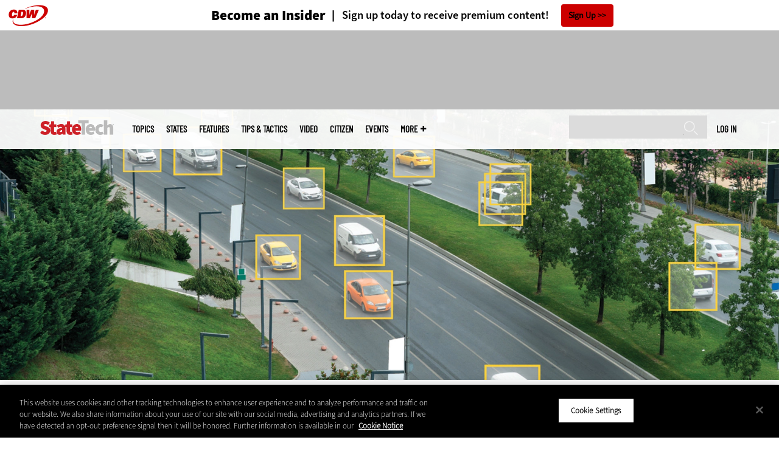

--- FILE ---
content_type: text/html; charset=UTF-8
request_url: https://statetechmagazine.com/article/2021/09/computer-vision-applications-state-and-local-government-perfcon
body_size: 20248
content:


<!DOCTYPE html>
<html lang="en" dir="ltr" prefix="content: http://purl.org/rss/1.0/modules/content/  dc: http://purl.org/dc/terms/  foaf: http://xmlns.com/foaf/0.1/  og: http://ogp.me/ns#  rdfs: http://www.w3.org/2000/01/rdf-schema#  schema: http://schema.org/  sioc: http://rdfs.org/sioc/ns#  sioct: http://rdfs.org/sioc/types#  skos: http://www.w3.org/2004/02/skos/core#  xsd: http://www.w3.org/2001/XMLSchema# ">
<head>
  <script src="https://cdn.cookielaw.org/scripttemplates/otSDKStub.js" type="text/javascript" charset="UTF-8" data-domain-script="a8ec7431-f7ba-4b5f-89f1-30f23f886763"></script>
<script type="text/javascript">function OptanonWrapper() { document.querySelectorAll('.ot-floating-button__open, #onetrust-pc-btn-handler, .toggle_privacy_center').forEach(function (elt) { elt.onclick = function () { document.querySelector('.ot-btn-container').insertBefore(document.getElementById('accept-recommended-btn-handler'), document.querySelector('.ot-pc-refuse-all-handler')); document.querySelectorAll('.ot-btn-container button').forEach(function (x) { x.style = 'width: unset;' }); document.getElementById('accept-recommended-btn-handler').style = 'display: inline-block;'; } }); }</script>

  <link rel="preload" href="/themes/cdw/webfonts/SourceSans3-Semibold.otf.woff2" crossorigin="anonymous" as="font" type="font/woff2">
  <link rel="preload" href="/themes/cdw/webfonts/SourceSans3-Light.otf.woff2" crossorigin="anonymous" as="font" type="font/woff2">
  <link rel="preload" href="/themes/cdw/webfonts/SourceSans3-Black.otf.woff2" crossorigin="anonymous" as="font" type="font/woff2">
    <script>window.tmParam = {"page_name":"Computer Vision Applications for State and Local Government","page_type":"Software","page_url":"https://statetechmagazine.com/article/2021/09/computer-vision-applications-state-and-local-government-perfcon","department":"Topics"};</script>

  <script>(function(d,s){var client = 'cdw';var siteId = 174;var a=d.createElement(s),b=d.getElementsByTagName(s)[0];a.async=true;a.type='text/javascript';a.tagman='st='+(+new Date())+'&amp;c='+client+'&amp;sid='+siteId;b.parentNode.insertBefore(a,b);})(document,'script');var cdwTagManagementData = {};window.cdwTagManagementData = {'page_name': window.tmParam.page_name,'page_type': window.tmParam.page_type,'page_url': window.tmParam.page_url,'referral_url': document.referrer,'project_id': 'MKT48961','site_name': 'StateTech','dtmTag_cli_promo_id': '94'};</script>

<meta charset="utf-8" />
<noscript><style>form.antibot * :not(.antibot-message) { display: none !important; }</style>
</noscript><script type="application/ld+json">{
  "@context": "http://schema.org",
  "@type": "WebSite",
  "url": "https://statetechmagazine.com/",
  "potentialAction": [{
    "@type": "SearchAction",
    "target": "https://statetechmagazine.com/search?search_api_fulltext={statetech}",
    "query-input": "required name=statetech",
"sameAs": [
    "https://twitter.com/StateTech"
  ]
  }]
}</script>
<script type="application/ld+json">{
  "@context": "http://schema.org",
  "@type": "Organization",
  "url": "https://statetechmagazine.com/",
    "logo": {
      "@type": "ImageObject",
 "url": "https://statetechmagazine.com/themes/cdw/images/logo-cdw_statetech.png"
  },
  "contactPoint": [{
    "@type": "ContactPoint",
    "telephone": "+1-847-465-6000",
    "contactType": "customer service"
  }]
}
</script>
<script type="application/ld+json">{
    "@context": "https://schema.org",
    "@graph": [
           {
           "speakable":
 {
"@type": "SpeakableSpecification",
  "xpath": [
    "/html/head/title",
    "/html/head/meta[@name='description']/@content"
    ]
  },
            "@type": "NewsArticle",
            "name": "Computer Vision Applications for State and Local Government",
            "headline": "Computer Vision Applications for State and Local Government",
            "description": "Rapidly advancing image detection software and algorithms can help state and local agencies address a wide range of tasks.",        
            "thumbnailUrl":"https://statetechmagazine.com/sites/statetechmagazine.com/files/styles/trending_thumb/public/articles/%5Bcdw_tech_site%3Afield_site_shortname%5D/202109/GettyImages-1032667470.jpg?itok=920NYNcn",            
            "image":"https://statetechmagazine.com/sites/statetechmagazine.com/files/styles/trending_thumb/public/articles/%5Bcdw_tech_site%3Afield_site_shortname%5D/202109/GettyImages-1032667470.jpg?itok=920NYNcn",
            "datePublished": "2021-09-24T13:59:26Z",
            "isAccessibleForFree": "True",
            "dateModified": "2021-09-24T15:15:16Z",
            "author": {
                "@type": "Person",
                "name": "Randy Barrett",
                "url": "https://statetechmagazine.com/author/randy-barrett"
            },
            "publisher":{
             "@type": "Organization",
             "name":"Publisher",
  "url": "https://statetechmagazine.com/",
  "logo": {
      "@type": "ImageObject",
 "url": "https://statetechmagazine.com/themes/cdw/images/logo-cdw_statetech.png"
  },
  "contactPoint": [{
    "@type": "ContactPoint",
    "telephone": "+1-847-465-6000",
    "contactType": "customer service"
  }]
}
,
            "mainEntityOfPage": "https://statetechmagazine.com/article/2021/09/computer-vision-applications-state-and-local-government-perfcon"
        }
          ]
}
</script>
<style>/* @see https://github.com/aFarkas/lazysizes#broken-image-symbol */.js img.lazyload:not([src]) { visibility: hidden; }/* @see https://github.com/aFarkas/lazysizes#automatically-setting-the-sizes-attribute */.js img.lazyloaded[data-sizes=auto] { display: block; width: 100%; }</style>
<meta name="description" content="Rapidly advancing image detection called computer vision can help state and local agencies address a wide range of tasks. Here’s what you need to know." />
<link rel="canonical" href="https://statetechmagazine.com/article/2021/09/computer-vision-applications-state-and-local-government-perfcon" />
<link rel="image_src" href="https://statetechmagazine.com/sites/statetechmagazine.com/files/styles/cdw_hero/public/articles/%5Bcdw_tech_site%3Afield_site_shortname%5D/202109/GettyImages-1032667470.jpg?itok=G7p0RCjn" />
<meta property="og:site_name" content="Technology Solutions That Drive Government" />
<meta property="og:type" content="Article" />
<meta property="og:url" content="https://statetechmagazine.com/article/2021/09/computer-vision-applications-state-and-local-government-perfcon" />
<meta property="og:title" content="Computer Vision Applications for State and Local Government" />
<meta property="og:description" content="Rapidly advancing image detection software and algorithms can help state and local agencies address a wide range of tasks." />
<meta property="og:image" content="https://statetechmagazine.com/sites/statetechmagazine.com/files/styles/cdw_hero/public/articles/%5Bcdw_tech_site%3Afield_site_shortname%5D/202109/GettyImages-1032667470.jpg?itok=G7p0RCjn" />
<meta property="og:image:url" content="https://statetechmagazine.com/sites/statetechmagazine.com/files/styles/cdw_hero/public/articles/%5Bcdw_tech_site%3Afield_site_shortname%5D/202109/GettyImages-1032667470.jpg?itok=G7p0RCjn" />
<meta name="twitter:card" content="summary_large_image" />
<meta name="twitter:title" content="Computer Vision Applications for State and Local Government" />
<meta name="twitter:description" content="Rapidly advancing image detection software and algorithms can help state and local agencies address a wide range of tasks." />
<meta name="msvalidate.01" content="AAB1A3536B158149960B8847B13E464D" />
<meta name="google-site-verification" content="I1JSdC0nTgDJVN7dpBJy5YoYTnXIFrvgcdHBIPuHIVE" />
<meta name="Generator" content="Drupal 10 (https://www.drupal.org)" />
<meta name="MobileOptimized" content="width" />
<meta name="HandheldFriendly" content="true" />
<meta name="viewport" content="width=device-width, initial-scale=1.0" />
<link rel="icon" href="/themes/cdw_statetech/favicon.ico" type="image/vnd.microsoft.icon" />
<link rel="amphtml" href="https://statetechmagazine.com/article/2021/09/computer-vision-applications-state-and-local-government-perfcon?amp" />
<script src="/sites/statetechmagazine.com/files/google_tag/google_tag/general/google_tag.script.js?t77w0c" defer></script>
<script>window.a2a_config=window.a2a_config||{};a2a_config.callbacks=[];a2a_config.overlays=[];a2a_config.templates={};a2a_config.templates.twitter = "${title} via @StateTech ${link}";</script>

  <title>What is Computer Vision and How Can It Help Your Agency? | StateTech Magazine</title>
  <link rel="stylesheet" media="all" href="/sites/statetechmagazine.com/files/css/css_eKZppKdMyjcOoNcXBNI84A5G2jckVECIBDE90tDecR0.css?delta=0&amp;language=en&amp;theme=cdw_statetech&amp;include=eJxdTlsOwyAMuxAtR0JuSSlaCoiEVt3px7qXtB_Ldmwr8F4z0mnxJuNSc1Iz-8MGzhN4ED05pvC03IaAe0zktuzB9iOHS14JwU7ezX2DktqU3cII8joplJTm9X-5oCJUlFWsr62Ax58ztlTaxFFW8qZk5m-k86HXb2LkFKXNThAye6RD7IVj_6oxPQCFy1jA" />
<link rel="stylesheet" media="all" href="/sites/statetechmagazine.com/files/css/css_ukhMjoq8xdRQFD5CJJKZlkvEnJlhpZvmvMshyFFxmlk.css?delta=1&amp;language=en&amp;theme=cdw_statetech&amp;include=eJxdTlsOwyAMuxAtR0JuSSlaCoiEVt3px7qXtB_Ldmwr8F4z0mnxJuNSc1Iz-8MGzhN4ED05pvC03IaAe0zktuzB9iOHS14JwU7ezX2DktqU3cII8joplJTm9X-5oCJUlFWsr62Ax58ztlTaxFFW8qZk5m-k86HXb2LkFKXNThAye6RD7IVj_6oxPQCFy1jA" />

  <script src="https://www.googletagservices.com/tag/js/gpt.js" async></script>
<script src="/sites/statetechmagazine.com/files/js/js_Fk2qWYSoeNFhNHwblNWJQ6dhnqAJTBivhw3H2Tnz6S0.js?scope=header&amp;delta=1&amp;language=en&amp;theme=cdw_statetech&amp;include=eJxNjFEKwzAMQy-UzkcKWuyuLakdnLCRnn4sbWE_kp4QAnMzaCdc4TG7aQuJP7TVaTZr4jctAj4pJtMq2ugvj34rGV2cLh_djheOVSXuxsh04zRwLGrytbRK6rG4cWA0nD9PWfBezWvIODr95AteRUW2"></script>

  <meta name="viewport" content="width=device-width, initial-scale=1">
  <script>(function(a,b,c,d){ a='https://tags.tiqcdn.com/utag/cdw/subdomains/prod/utag.js'; b=document;c='script';d=b.createElement(c);d.src=a;d.type='text/java'+c;d.async=true; a=b.getElementsByTagName(c)[0];a.parentNode.insertBefore(d,a); })();</script>

</head>
<body id="cdw_statetech"  class="not-front not-logged-in one-sidebar sidebar-second page- page--article page--article- page--article-2021 page--article-09 page--article-computer-vision-applications-state-and-local-government-perfcon article-with-hero cdw-g-site node-type-article">
<a href="#main-content" class="visually-hidden focusable">
    Skip to main content
</a>
<noscript><iframe src="https://www.googletagmanager.com/ns.html?id=GTM-NVNB53" height="0" width="0" style="display:none;visibility:hidden"></iframe></noscript>
  <div class="dialog-off-canvas-main-canvas" data-off-canvas-main-canvas>
    <!-- HEADER TOP -->
<header id="header" class="hdr-top" role="banner">
  <div class="wrapper">
            <div>
    <div id="block-cdw_header-cdw_header_ctas" class="block block-cdw-header block-odd first last clearfix">
  <div class="block-inner">
    <div class="content">
      <div class="insider">
        <a href="/cdw_subscription_v3/register-web?form=insider"><h3>Become an Insider</h3></a>
        <a href="/cdw_subscription_v3/register-web?form=insider"><h4>Sign up today to receive premium content!</h4></a>
        <a href="/cdw_subscription_v3/register-web?form=insider">Sign Up</a>
      </div>
    </div>
  </div>
</div>
  </div>

      </div>
</header>
<!-- /HEADER TOP -->
<!-- HEADER MIDDLE -->
<div class="hdr-btm">
  <div class="wrapper">
            <div>
    
<div  id="block-googleadmasthead" class="block block-cdw-google-ads block-cdw-ads-masthead" >
  <div class="block-inner">

    
        


    <div class="content" >
      <ins class="dcmads" style="display:inline-block; width:728px; height:90px; text-decoration:none," data-dcm-placement="N1260.2796CDW.COM/B34270838.430410323" data-dcm-rendering-mode="iframe"><script src="https://www.googletagservices.com/dcm/dcmads.js"></script>
</ins>

    </div>
  </div>
</div> <!-- /block-inner /block -->

  </div>

      </div>
</div>
<!-- /HEADER MIDDLE -->
<!-- MAIN NAV -->

<div  class="main-nav">
  <div class="wrapper">
    <a href="http://www.cdw.com" title="CDW" target="_blank"><img src="/themes/cdw/images/logo-cdw@2x.png" alt="Home"></a>
    <a href="/" title="Home" rel="home" id="logo">
  <img src="/themes/cdw/images/logos/sites/cdw_statetech_dark.png" width="182" height="90" alt="Home" class="desktop">
  <img src="/themes/cdw/images/logos/sites/cdw_statetech.png" width="182" height="90" alt="Home" class="mobile">
</a>
    <a id="mobile-menu" title="mobile-menu" class="close">MENU</a>
    <div id="block-cdw_menu-cdw_menu_login">
      <div class="content">
              <div class="submenu" title="User menu">  <a href="/user">Log in</a></div>
            </div>
    </div>
    <nav role="navigation" aria-labelledby="block-mobilemenu-menu" id="block-mobilemenu" style="display:none;">
            
  <span class="visually-hidden" id="block-mobilemenu-menu">Mobile menu</span>
  

              <ul class="mobile-menu menu">
          <li class="topics"><span class="topics">Topics</span>
      </li>      <li class="states"><a href="/states" class="states" data-drupal-link-system-path="states">States</a>
      </li>      <li class="features"><a href="/features" class="features" data-drupal-link-system-path="taxonomy/term/7">Features</a>
      </li>      <li class="tips--tactics"><a href="/tips-tactics" class="tips--tactics" data-drupal-link-system-path="taxonomy/term/6">Tips &amp; Tactics</a>
      </li>      <li class="video"><a href="/media/videos" class="video" data-drupal-link-system-path="media/videos">Video</a>
      </li>      <li class="citizen"><a href="/citizen" title="CITizen Blog" class="citizen" data-drupal-link-system-path="node/44131">CITizen</a>
      </li>      <li class="events"><a href="/events" class="events" data-drupal-link-system-path="events">Events</a>
      </li>      <li class="more"><span class="more">More</span>
      </li>      <li class="search"><a href="/search" class="search" data-drupal-link-system-path="search">Search</a>
      </li>  </ul>
  

  </nav>

    
<div  id="block-searchblock" class="block block-cdw-search block-cdw-search-block" >
  <div class="block-inner">

    
        


    <div class="content" >
      <form class="cdw-nav-search-form" data-drupal-selector="cdw-nav-search-form" action="/article/2021/09/computer-vision-applications-state-and-local-government-perfcon" method="post" id="cdw-nav-search-form" accept-charset="UTF-8">
  <div class="js-form-item form-item form-type-search js-form-type-search form-item-search-api-fulltext js-form-item-search-api-fulltext form-no-label">
      <label for="edit-search-api-fulltext" class="visually-hidden">Search</label>
        <input data-drupal-selector="edit-search-api-fulltext" type="search" id="edit-search-api-fulltext" name="search_api_fulltext" value="" size="15" maxlength="128" class="form-search" />

        </div>
<input autocomplete="off" data-drupal-selector="form-xb-ssy58iuo5cxx2zemzw9m2wc7geatapica1hyi37u" type="hidden" name="form_build_id" value="form-Xb-SSY58iuo5CXX2zEMZw9m2wc7gEATaPIca1HYI37U" />
<input data-drupal-selector="edit-cdw-nav-search-form" type="hidden" name="form_id" value="cdw_nav_search_form" />
<div data-drupal-selector="edit-actions" class="form-actions js-form-wrapper form-wrapper" id="edit-actions"><input data-drupal-selector="edit-submit" type="submit" id="edit-submit" name="op" value="Search" class="button js-form-submit form-submit" />
</div>

</form>

    </div>
  </div>
</div> <!-- /block-inner /block -->

    <nav role="navigation" aria-labelledby="block-mainmenu-2-menu" id="block-mainmenu-2">
            
  <span class="visually-hidden" id="block-mainmenu-2-menu">Main menu</span>
  

              <ul class="menu">
          <li class="topics"><span class="topics">Topics</span>
      </li>      <li class="states"><a href="/states" class="states" data-drupal-link-system-path="states">States</a>
      </li>      <li class="features"><a href="/features" class="features" data-drupal-link-system-path="taxonomy/term/7">Features</a>
      </li>      <li class="tips--tactics"><a href="/tips-tactics" class="tips--tactics" data-drupal-link-system-path="taxonomy/term/6">Tips &amp; Tactics</a>
      </li>      <li class="video"><a href="/media/videos" class="video" data-drupal-link-system-path="media/videos">Video</a>
      </li>      <li class="citizen"><a href="/citizen" title="CITizen Blog" class="citizen" data-drupal-link-system-path="node/44131">CITizen</a>
      </li>      <li class="events"><a href="/events" class="events" data-drupal-link-system-path="events">Events</a>
      </li>      <li class="more"><span class="more">More</span>
      </li>      <li class="search"><a href="/search" class="search" data-drupal-link-system-path="search">Search</a>
      </li>  </ul>
  

    <div class="submenu industries element-invisible">
      <div class="industries">
        <div class="views-element-container"><div class="view-industry-menu view-display-id-block_1 js-view-dom-id-6ca925bb58f6347bd804b674a22041a4412c8cb57f96aa12e9ef2610aff04d4f">
  
  
  

  
  
  

  <div class="menu">
  
  <ul>

          <li><a href="/energy-utilities" hreflang="en">Energy &amp; Utilities</a></li>
          <li><a href="/enterprise" hreflang="en">Enterprise</a></li>
          <li><a href="/financial-services" hreflang="en">Financial Services</a></li>
          <li><a href="/legal" hreflang="en">Legal</a></li>
          <li><a href="/manufacturing" hreflang="en">Manufacturing</a></li>
          <li><a href="/nonprofit" hreflang="en">Nonprofit</a></li>
          <li><a href="/retail" hreflang="en">Retail</a></li>
          <li><a href="/small-business" hreflang="en">Small Business</a></li>
          <li><a href="/sports-entertainment" hreflang="en">Sports &amp; Entertainment</a></li>
          <li><a href="/startups" hreflang="en">Startups</a></li>
    
  </ul>

</div>

    

  
  

  
  
</div>
</div>

      </div>
      <div class="trending">
        <div id="trending_industry">
          <h3 class="block-title">Trending Now</h3>
          <div class="content">
            <div>
              <div>
                
              </div>
            </div>
          </div>
        </div>
      </div>
    </div>
    <div class="submenu topics element-invisible">
      <div class="topics">
        <div class="views-element-container"><div class="view-topic-menu view-display-id-block_1 js-view-dom-id-3c257fed937f04bebb68a6ddfd11636b758f07865f856ec9e573b9d6e821bd12">
  
  
  

  
  
  

  <div class="menu">
  
  <ul>

          <li><a href="/artificial-intelligence" hreflang="en">Artificial Intelligence</a></li>
          <li><a href="/cloud" hreflang="en">Cloud</a></li>
          <li><a href="/data-analytics" hreflang="en">Data Analytics</a></li>
          <li><a href="/data-center" hreflang="en">Data Center</a></li>
          <li><a href="/digital-workspace" hreflang="en">Digital Workspace</a></li>
          <li><a href="/hardware" hreflang="en">Hardware</a></li>
          <li><a href="/internet" hreflang="en">Internet</a></li>
          <li><a href="/management" hreflang="en">Management</a></li>
          <li><a href="/networking" hreflang="en">Networking</a></li>
          <li><a href="/public-safety" hreflang="en">Public Safety</a></li>
          <li><a href="/security" hreflang="en">Security</a></li>
          <li><a href="/software" hreflang="en">Software</a></li>
    
  </ul>

</div>

    

  
  

  
  
</div>
</div>

      </div>
      <div class="trending">
        <div id="trending_topics">
          <h3 class="block-title">Trending Now</h3>
          <div class="content">
            <div>
              <div>
                
<article  class="node node-article node-type-article node-promoted node--view-mode-trending-main-menu" >
  <div class="content">
    <div class="key-image">
      
    <a href="/article/2025/10/nascio-2025-state-cios-are-bullish-government-it-fortunes" hreflang="en"><img loading="lazy" src="/sites/statetechmagazine.com/files/styles/trending_thumb/public/articles/%5Bcdw_tech_site%3Afield_site_shortname%5D/202510/GettyImages-2227029237.jpg?itok=2_0Jx2V_" width="300" height="255" alt="North Dakota state capitol building in Bismarck, ND" typeof="foaf:Image" />

</a>


      
  <div class="primary-topic">
      <a href="/management" hreflang="en">Management</a>
  </div>

    </div>
    <div class="link-node"><a href="/article/2025/10/nascio-2025-state-cios-are-bullish-government-it-fortunes">NASCIO 2025: State CIOs Are Bullish on Government IT Fortunes </a></div>
  </div>
</article>

<article  class="node node-article node-type-article node-promoted node--view-mode-trending-main-menu" >
  <div class="content">
    <div class="key-image">
      
    <a href="/article/2025/10/nascio-2025-genai-holds-great-potential-transform-citizen-services" hreflang="en"><img loading="lazy" src="/sites/statetechmagazine.com/files/styles/trending_thumb/public/articles/%5Bcdw_tech_site%3Afield_site_shortname%5D/202510/GettyImages-1408182733.jpg?itok=Ta8NIdkW" width="300" height="255" alt="Person using laptop at home" typeof="foaf:Image" />

</a>


      
  <div class="primary-topic">
      <a href="/artificial-intelligence" hreflang="en">Artificial Intelligence</a>
  </div>

    </div>
    <div class="link-node"><a href="/article/2025/10/nascio-2025-genai-holds-great-potential-transform-citizen-services">NASCIO 2025: GenAI Holds Great Potential to Transform Citizen Services</a></div>
  </div>
</article>

<article  class="node node-article node-type-article node-promoted node--view-mode-trending-main-menu" >
  <div class="content">
    <div class="key-image">
      
    <a href="/article/2024/10/maintaining-cybersecurity-promoting-cyber-resiliency" hreflang="en"><img loading="lazy" src="/sites/statetechmagazine.com/files/styles/trending_thumb/public/articles/%5Bcdw_tech_site%3Afield_site_shortname%5D/202410/GettyImages-1689247547.jpg?itok=CNONi6uv" width="300" height="255" alt="Electrical engineer in control room using digital tablet" typeof="foaf:Image" />

</a>


      
  <div class="primary-topic">
      <a href="/security" hreflang="en">Security</a>
  </div>

    </div>
    <div class="link-node"><a href="/article/2024/10/maintaining-cybersecurity-promoting-cyber-resiliency">Maintaining Cybersecurity by Promoting Cyber Resiliency</a></div>
  </div>
</article>

              </div>
            </div>
          </div>
        </div>
      </div>
    </div>
        <div class="submenu more element-invisible">
      <div class="more-links">
        <ul class="menu">
                      <li>
              <a href="/about-insider" title="About Insider">About Insider</a>
            </li>
                      <li>
              <a href="/broadband" title="Broadband">Broadband</a>
            </li>
                      <li>
              <a href="https://statetechmagazine.com/critical-infrastructure" title="Critical Infrastructure">Critical Infrastructure</a>
            </li>
                      <li>
              <a href="/article/2018/10/30-must-read-state-and-local-it-blogs-2018" title="Must Read IT Blogs">Must Read IT Blogs</a>
            </li>
                      <li>
              <a href="/news" title="News">News</a>
            </li>
                      <li>
              <a href="/product-review/reviews" title="Reviews">Reviews</a>
            </li>
                      <li>
              <a href="/smart-cities-hub" title="Smart Cities">Smart Cities</a>
            </li>
                      <li>
              <a href="/voices" title="Voices">Voices</a>
            </li>
                      <li>
              <a href="https://statetechmagazine.com/town-county" title="Town &amp; County">Town &amp; County</a>
            </li>
                  </ul>
      </div>
      <div class="more-social-links">
      </div>
      <div class="more-blocks">
        <div class="views-element-container"><div class="view-featured-menu-node view-display-id-statetech js-view-dom-id-870e218ba69a70847e7b3ed56e25ebf5ef8d74df775b394c9cfdfedc0838c810">
  
  
  

  
  
  

      <div class="views-row"><div class="views-field views-field-field-more-menu-featured"><div class="field-content"><article  class="node--view-mode-more-menu" >
  <div class="search-image">
    <a href="/article/2025/08/state-local-it-influencers-worth-following-2025" hreflang="en"><img loading="lazy" src="/sites/statetechmagazine.com/files/styles/sidebar_thumb/public/articles/%5Bcdw_tech_site%3Afield_site_shortname%5D/202508/stq325-influencerlist-hero.jpg?itok=7GrVZgMz" width="300" height="225" alt="StateTech 2025 influencers" typeof="foaf:Image" />

</a>

</div>
  <div class="title"><a href="/article/2025/08/state-local-it-influencers-worth-following-2025"><span>State &amp; Local IT Influencers Worth Following in 2025</span>
</a></div>
  <div class="date">Aug 12 2025</div>
  
            <div><p>These 25 state and local IT leaders keep the lights on and the wheels of innovation turning in government.</p>
</div>
      
</article>
</div></div></div>

    

  
  

  
  
</div>
</div>

        <div class="views-element-container"><div class="view-more-featured-blocks view-display-id-cdw_magazine_current js-view-dom-id-f330dc7961796ef3482a8faf74a639e088e551104de0a5ec3363ee76d8d04185">
  
  
  

  
  
  

      <div class="views-row">																														<div id="block-cdw_magazine-cdw_magazine_current">
    <a href="/magazine/issue/2025/4/spring-2025" hreflang="en"><img loading="lazy" src="/sites/statetechmagazine.com/files/styles/more_menu/public/mag_covers/ST_Q225_Cvr.jpg?itok=uEeNUe1t" width="200" height="150" alt="Spring 2025" typeof="foaf:Image" />

</a>

    <h3>StateTech Magazine</h3>
  <a href="/magazine/issue/2025/4/spring-2025">Current Issue</a> <span>|</span> <a href="/magazine/archives">Archive</a>
</div>

</div>

    

  
  

  
  
</div>
</div>

      </div>
    </div>
  </nav>

    
        
      <ul class="more-social">
                      <li class="twitter">
        <a href="https://twitter.com/intent/follow?original_referer=http%3A//www.statetechmagazine.com/&amp;region=follow_link&amp;screen_name=StateTech&amp;tw_p=followbutton&amp;variant=2.0" class="twitter">Twitter</a>
              </li>
                      <li class="feed">
        <a href="http://feeds.feedburner.com/StateTech" class="feed">feed</a>
              </li>
        </ul>
  
  
  </div>
  
  <div class="submenu-wrap"></div>
</div>

<!-- /MAIN NAV -->
  <!-- HERO -->
  <div class="hero">
        <div id="header-region">
      
              <div id='article_key_image'>
          
      <picture>
                  <source srcset="/sites/statetechmagazine.com/files/styles/cdw_article_hero/public/articles/%5Bcdw_tech_site%3Afield_site_shortname%5D/202109/GettyImages-1032667470.jpg.webp?itok=--A2XC1I 1x" media="all and (min-width: 768px)" type="image/webp" width="1920" height="667"/>
              <source srcset="/sites/statetechmagazine.com/files/styles/cdw_article_hero_mobile/public/articles/%5Bcdw_tech_site%3Afield_site_shortname%5D/202109/GettyImages-1032667470.jpg.webp?itok=AONxaSHB 1x, /sites/statetechmagazine.com/files/styles/cdw_article_hero_mobile_2x/public/articles/%5Bcdw_tech_site%3Afield_site_shortname%5D/202109/GettyImages-1032667470.jpg.webp?itok=yFRyCXc0 2x" type="image/webp" width="375" height="315"/>
              <source srcset="/sites/statetechmagazine.com/files/styles/cdw_article_hero/public/articles/%5Bcdw_tech_site%3Afield_site_shortname%5D/202109/GettyImages-1032667470.jpg?itok=--A2XC1I 1x" media="all and (min-width: 768px)" type="image/jpeg" width="1920" height="667"/>
              <source srcset="/sites/statetechmagazine.com/files/styles/cdw_article_hero_mobile/public/articles/%5Bcdw_tech_site%3Afield_site_shortname%5D/202109/GettyImages-1032667470.jpg?itok=AONxaSHB 1x, /sites/statetechmagazine.com/files/styles/cdw_article_hero_mobile_2x/public/articles/%5Bcdw_tech_site%3Afield_site_shortname%5D/202109/GettyImages-1032667470.jpg?itok=yFRyCXc0 2x" type="image/jpeg" width="375" height="315"/>
                  <img loading="eager" width="1920" height="667" src="/sites/statetechmagazine.com/files/styles/cdw_article_hero/public/articles/%5Bcdw_tech_site%3Afield_site_shortname%5D/202109/GettyImages-1032667470.jpg?itok=--A2XC1I" alt="Computer Vision Applications in Government " typeof="foaf:Image" />

  </picture>



                  </div>
          </div>
  </div>
  <!-- /HERO -->


<!-- MAIN -->
<main class="wrapper clearfix" role="main">
  <!-- MAIN MIDDLE -->
  <section id="content">
    <div id="content-header">

      

      

      
      
      
      

      
      
    </div>
          <!-- MAIN CONTENT -->
      <div id="content-area">
          <div>
    <div data-drupal-messages-fallback class="hidden"></div>
<div  class="views-element-container block block-views block-views-blockarticle-breadcrumb-block-1" id="block-views-block-article-breadcrumb-block-1" >
  <div class="block-inner">

    
        


    <div class="content" >
      <div><div class="view-article-breadcrumb view-display-id-block_1 js-view-dom-id-92aa1d6f8c855ff5214f8264ce8674557a6c868cb548fa6a2f00e6fdae8d582a">
  
  
  

  
  
  

      <div class="views-row"><span class="views-field views-field-nothing"><span class="field-content"><a href="/">Home</a></span></span>»<span class="views-field views-field-field-primary-topic"><span class="field-content"><a href="/software" hreflang="en">Software</a> </span></span></div>

    

  
  

  
  
</div>
</div>

    </div>
  </div>
</div> <!-- /block-inner /block -->

<div  id="block-cdwregistertimedmodal" class="block block-cdw-subscription-v3 block-cdw-register-timed-modal" >
  <div class="block-inner">

    
        


    <div class="content" >
      
<div class="magazine-modal__container ">
	<div class="magazine-modal magazine-modal--one-column">
		<a class="magazine-modal__close-button" href="#">Close</a>
			<style>

												.magazine-modal__col-2 img {
					width: 69px;
					height: auto;
					margin-bottom: 16px;
				}

				@media (min-width: 769px) {
					.magazine-modal__col-2 img {
						width: 109px;
						margin: 72px 0 0;
					}
				}

								.magazine-modal__col-1 .magazine-modal__button {
					background-color: ;
				 color: ;
				}

				.magazine-modal__col-2 .magazine-modal__button {
					background-color: #d0021b;
				 border: 1px solid#ffffff;
				 color: #ffffff;
				}

												@media (min-width: 769px) {
					.magazine-modal__col-1,
					.magazine-modal__col-2 {
						width: 100%;
					}
				}

							</style>
										<div class="magazine-modal__col-2" style="background-image: url('')">
											<div class="magazine-modal__img-wrapper">
							<img src="https://statetechmagazine.com/sites/statetechmagazine.com/files/maganize_modal/StateTech_0.png">
						</div>
						<div class="magazine-modal_content-wrapper">
							<h3>New Workspace Modernization Research from CDW</h3>
							<p>See how IT leaders are tackling workspace modernization opportunities and challenges.</p>
						</div>
						<div class="magazine-modal_footer">
															<a href="https://shorturl.at/pdHeO"
									 class="magazine-modal__button">Click Here to Read the Report</a>
													</div>
									</div>
				</div>
</div>
    </div>
  </div>
</div> <!-- /block-inner /block -->

<div  id="block-cdw-content" class="block block-system block-system-main-block" >
  <div class="block-inner">

    
        


    <div class="content" >
      <article  class="node node-article node-type-article node-promoted node--view-mode-full" >
  <header>

    <div class="pw-widget pw-size-medium pw-layout-vertical __pw-layout-vertical" data-layout="vertical" data-url="https://statetechmagazine.com/article/2021/09/computer-vision-applications-state-and-local-government-perfcon" data-title="How are #StateGov and #LocalGov agencies using #ComputerVision technology to enhance services? #AI" data-via="StateTech" data-button-background="none">
  <span>
    <span>Sep</span>
    <span>24</span>
    <span>2021</span>
  </span>
    </div>

    <span class="a2a_kit a2a_kit_size_32 addtoany_list addtoany_list__article" data-a2a-url="https://statetechmagazine.com/article/2021/09/computer-vision-applications-state-and-local-government-perfcon" data-a2a-title="How are #StateGov and #LocalGov agencies using #ComputerVision technology to enhance services? #AI"><a class="a2a_button_twitter"></a><a class="a2a_button_facebook"></a><a class="a2a_button_linkedin"></a><a class="a2a_button_reddit"></a><a class="a2a_button_flipboard"></a><a class="a2a_button_email"></a></span>
    <span class="link-term"><a href="https://statetechmagazine.com/software">Software</a></span>

      
    <h1 class="title"><span>Computer Vision Applications for State and Local Government</span>
</h1>

        <div class="subtitle">Rapidly advancing image detection software and algorithms can help state and local agencies address a wide range of tasks.</div>
    
    
      <div class="byline">
        <div class="author">
      <div>
              <div class="field-author">
<div id="taxonomy-term-" class="">
      <div class="author-photo">
      
    <a href="/author/randy-barrett" hreflang="en"><img loading="lazy" src="/sites/statetechmagazine.com/files/styles/face_small/public/people/rb%20headshot.jpeg.jpg?itok=52lTDgch" width="58" height="58" alt="Randy Barrett" typeof="foaf:Image" />

</a>


    </div>
  
  <div class="author-info">
    <span>by </span><a rel="author" href="/author/randy-barrett">  <div>Randy Barrett</div>
</a>
      </div>

<div class="author-bio">
  <p>
            <div><p>Randy Barrett is a freelance writer and editor based in Washington, D.C. A large part of his portfolio career includes teaching banjo and fiddle as well as performing professionally.</p>
</div>
      </p>
</div>
</div>
</div>
          </div>
    </div>
              </div>
    

    
  </header>

  <div class="content">
            
            <div class="article-audio">
    <div id="jquery_jplayer_1" class="jp-jplayer" data-url="https://statetechmagazine.com/sites/statetechmagazine.com/files/article_audio/article-audio-45851.mp3" data-title="article-audio-45851.mp3"></div>
<div id="jp_container_1" class="jp-audio" role="application" aria-label="media player">
  <div class="jp-type-single">
    <div class="jp-gui jp-interface">
      <div class="jp-controls-holder">
        <div class="jp-controls">
          <button class="jp-play" role="button" tabindex="0">Listen</button>
          <button class="jp-pause" role="button" tabindex="0">Pause</button>
        </div>
        <div class="jp-duration" role="timer" aria-label="duration">&nbsp;</div>
        <div class="jp-progress">
          <div class="jp-seek-bar">
            <div class="jp-play-bar"></div>
          </div>
        </div>
      </div>
    </div>
  </div>
</div>

  </div>

          
            <div><p>Over time, human eyes evolved to detect motion and shapes quickly. Cameras, combined with artificial intelligence, have done the same, but faster and more accurately. This computer vision technology is now being deployed by state and local governments in unique ways.</p>
<p>Computer vision is not simply one technology; it’s actually several that come together. Ultimately, it is a system for acquiring, processing and analyzing images, and can automate, through machine learning techniques, what human visual analysis can perform.</p>
<p>One way to imagine computer vision technology, industry analysts say, is as a stool with three legs: sensing hardware, software (specifically algorithms) and the data sets they produce when combined.</p>
<p>State and local agencies are using computer vision for a wide range of applications, including traffic management, object detection for municipal transportation authorities, drone mapping and facial recognition.</p>
<p><a class="paragraphCTA" href="https://statetechmagazine.com/article/2020/01/what-deepfake-technology-here-how-spot-deepfake-perfcon" target="_blank"><strong><em>EXPLORE:</em></strong>&nbsp;<em>What is a deepfake and what does your agency need to know about it?</em></a></p>
<h2>What Is Computer Vision?</h2>
<p>Computer vision works through object recognition. An AI model is trained to identify an image by providing it with thousands or millions of examples.</p>
<p>“If an AI model has to recognize an image of a flower, thousands of data points related to the flower are passed on to the model during its training phase,” explains Krishna Edathil, director of enterprise solution services for&nbsp;<a class="paragraphCTA" href="https://dir.texas.gov/" target="_blank">the Texas Department of Information Resources</a>. The use of high-quality data is essential during this phase so that the model can learn to recognize a new, random object as a flower.</p>
<p>Computer vision also depends on image segmentation. The process divides an image into different regions based on the characteristics of pixels to identify objects or boundaries to simplify an image and more efficiently analyze it.</p>
</div>
      
               



  <div class="paragraph paragraph--type--linked-image paragraph--view-mode--paragraph">
    <a class="desktop" id="StateTech-Insider---smart-city" href="https://statetechmagazine.com/about-insider" target="_blank">
    <img loading="lazy" src="/sites/statetechmagazine.com/files/2021-09/INSIDER_ST_smartcity_desktop_0.jpg" width="700" height="120" alt="StateTech Insider - smart city" typeof="foaf:Image" />


</a>
    <a class="mobile" id="StateTech-Insider---smart-city" href="https://statetechmagazine.com/about-insider" target="_blank">
    <img loading="lazy" src="/sites/statetechmagazine.com/files/2021-09/INSIDER_ST_smartcity_mobile_0.jpg" width="300" height="250" alt="StateTech Insider - smart city" typeof="foaf:Image" />


</a>
  </div>

        <div class="paragraph paragraph--type--body-text paragraph--view-mode--paragraph">
          
            <div><h2>How Computer Vision Algorithms Work</h2>
<p>The most sophisticated computer vision algorithms are based on a kind of artificial intelligence known as&nbsp;<a class="paragraphCTA" href="https://medium.freecodecamp.org/an-intuitive-guide-to-convolutional-neural-networks-260c2de0a050" target="_blank">a convolutional</a>&nbsp;<a class="paragraphCTA" href="https://medium.freecodecamp.org/an-intuitive-guide-to-convolutional-neural-networks-260c2de0a050" target="_blank">neural network</a>. A CNN is a type of artificial neural network and is most often used to analyze visual imagery.</p>
<p>What computer vision algorithms bring to the table is the scalability and aptitude to memorize outcomes. Instead of capturing and storing large amounts of video data, computer systems can, for example, store the fact that a person was present at a certain location at a certain time and wandered from point A to point B.</p>
<p>Computer vision can automate the process, extract that metadata about a video image and then store the metadata without the image.</p>
<p><a class="paragraphCTA" href="https://statetechmagazine.com/article/2019/12/ai-use-poised-grow-state-government-survey-finds" target="_blank"><strong><em>MORE FROM STATETECH:</em></strong>&nbsp;<em>How is artificial intelligence being used in state government?</em></a></p>
<h2>Computer Vision Applications: Object Recognition</h2>
<p>Some applications are better suited to a machine’s eyes. “AI vision is ideal for applications where a reliable steady visual coverage of the scene of interest is possible and there is a reasonable understanding of the range of object types or activities that will be present during use,” says Mike Piacentino, senior technical director of vision systems for&nbsp;<a class="paragraphCTA" href="https://www.sri.com/" target="_blank">SRI International</a>, a nonprofit scientific research institute.</p>
<p>That’s why traffic management is a natural growth sector for the deployment of smart vision systems.</p>
<p>GRIDSMART uses a single fisheye camera that offers a full intersection view, including the dangerous center where cars, trucks, motorcycles, scooters, bicycles and pedestrians cross paths. “We blend traditional computer vision and deep neural networks,” says Gabriel McFadden, senior regional sales manager for GRIDSMART. “GRIDSMART detects and tracks all the moving objects in the scene and uses AI to determine exactly what they are.”</p>
<p>The platform provides real-time performance data such as time-stamped traffic volumes, turns, and average speeds for analysis and intersection light timing and delivers the information back to traffic managers. GRIDSMART cameras are currently in 10,000 locations across the United States, including in Tacoma, Wash., Seattle, San Francisco and Reno, Nev.</p>
<p><iframe allow="accelerometer; autoplay; clipboard-write; encrypted-media; gyroscope; picture-in-picture" allowfullscreen frameborder="0" height="394" src="https://www.youtube.com/embed/LgIIlNmpS5Q" title="YouTube video player" width="700"></iframe></p><p>
<span style="font-size: 11px;">GRIDSMART’s cameras use AI to track objects at intersections. Source: YouTube&nbsp;</span></p>
<p>John Rader, a senior traffic signal electrician in Tacoma, says it usually takes four cameras to watch an intersection with a light signal. A single GRIDSMART camera supplies a 360-degree view, and some can tilt and zoom.</p>
<p>“It’s been working really well for us and it’s easy to put up,” Rader says. “It has a lot of features there that we like.” That includes some upgrades that can now detect bicycle riders and pedestrians and give them more time to cross. Rader says the city is also using the system to count cars. At one intersection, planners were surprised to find 45,000 automobiles moving through in a single day. “The reporting is strong,” he says.</p>
<h2>Computer Vision Applications: Image Processing</h2>
<p><a class="paragraphCTA" href="https://www.hayden.ai/" target="_blank">Hayden AI</a>&nbsp;offers a smart camera for use on transit buses, police cars and other municipal vehicles. The onboard device can detect if a car is parked on a bus lane and can also tag and report automobiles parked at bus stops.</p>
<p>The system also remembers historical data information to produce 3D maps. For example, it can spot when a car is parked in front of an unseen fire hydrant because the camera has noted the hydrant in earlier passes. The camera is a 21-teraflop device and catches data in 10-second evidence packages, which are transmitted to the cloud.</p>
<p>“We’re seeing the digital transformation of policing,” says Hayden AI CEO Chris Carson. “Europe has done a better job with it. We can’t hire enough police.” Many officers are worried about COVID-19 or the danger of pulling over a vehicle.</p>
<p>“Our technology has no bias; it just recognizes a car,” Carson says. Hayden AI has municipal customers in New York, California and Washington state. Its cameras will also soon be found on city vehicles in Washington, D.C., Carson says.</p>
<p><a class="paragraphCTA" href="https://statetechmagazine.com/article/2020/11/cognitive-engine-technology-can-help-public-safety-agencies-boost-transparency" target="_blank"><strong><em>RELATED:</em></strong>&nbsp;<em>How can cognitive engine technology aid public safety?</em></a></p>
<h2>Computer Vision Applications: Motion Tracking</h2>
<p>Smart vision systems are also finding their way into other specialty applications that can be used by state and local governments.&nbsp;<a class="paragraphCTA" href="https://www.smartvisionworks.com/" target="_blank">Smart Vision Works</a>&nbsp;is a company founded in 2012 with customers primarily in the food and agriculture sectors.</p>
<p>Smart Vision Works collaborated with the state of Michigan on a pilot to identify and remove invasive carp from its waterways. The native fish at risk is called the June sucker. The company trained its AI system with deep learning to identify the fish out of six or seven other species.</p>
<p>“You don’t know exactly what characteristics it’s cluing in on,” says Beau Tippetts, vice president of systems engineering at Smart Vision Works. “You need a lot of pictures of a lot of carp.”</p>
<p>Ultimately, Smart Vision Works created a trap-net design with a fence and camera. As fish swam by, they were identified and sorted through exit doors.</p>
<p><a class="paragraphCTA" href="https://statetechmagazine.com/article/2021/04/researchers-eye-machine-learning-secure-iot-data" target="_blank"><em><strong>MORE FROM STATETECH:&nbsp;</strong>How can machine learning secure IoT data?</em></a></p>
<h2>Computer Vision Applications: Drone Mapping and Monitoring</h2>
<p><a class="paragraphCTA" href="https://levatas.com/" target="_blank">Levatas</a>&nbsp;provides smart cameras for drones and fixed locations for oil and gas, telecommunications, and power-generation companies. It currently works with the largest public utility in Florida.</p>
<p>“We do a lot of helping organizations automate manual inspection tasks,” says Daniel Bruce, partner and chief product officer at Levatas. These include the rote, time-consuming safety checks that take up a lot of plant workers’ time. Drones are programmed to detect leaks and other anomalies in hard-to-reach places. Meanwhile, gauges can be watched for trouble by a stationary smart camera.</p>
<p>“These are mundane and frustrating jobs” says Bruce. “We are not here to replace humans; we’re here to augment them and give them superpowers.”</p>
<p>The Federal Aviation Administration forbids drones from flying beyond the operator’s line of sight. Fortem Technologies has created its SkyDome platform to provide autonomous 3D airspace monitoring. It uses AI-assisted radar to watch for airborne obstacles when a municipality wants to send a drone over the horizon to investigate an accident or crime scene. The system then signals an open flight path to the operator and the FAA provides a waiver.</p>
<p>“You need a service to tell you the route is clear,” says&nbsp;<a class="paragraphCTA" href="https://fortemtech.com/" target="_blank">Fortem</a>&nbsp;CEO Timothy Bean. “We provide that kind airspace data so people can do myriad autonomous drone operations.” The company is currently working with 14 state departments of transportation.</p>
<p>Edathil at the Texas Department of Information Resources spends his days working on new applications for machine learning at state agencies. A recent proof-of-concept application used AI biometric facial recognition to sign in visitors at the front desk.</p>
<p>“The main advantage of facial recognition is that it minimizes user contact,” Edathil says. “The system was set up to delete the image after sign-out,” so it doesn’t store personal identifiers without permission.</p>
<p>Edathil envisions many other uses for smart AI in public agencies around the state. These could include public-facing tasks at the Texas Parks and Wildlife Department, building inspections by the Texas Facilities Commission, or a toll system that detects expired tags and pulls information from registration stickers.</p>
<p>“It could also be used to help law enforcement,” he says. “The system can be trained to detect if the person in the driver’s seat is an authorized driver and potentially flag the vehicle for theft.”</p>
</div>
        </div>

  

                
        
      
  
      <div class="image-credit">
       sefa ozel/Getty Images 
    </div>
  
  

  <div class="share-buttons-h">
    <span class="a2a_kit a2a_kit_size_32 addtoany_list addtoany_list__article" data-a2a-url="https://statetechmagazine.com/article/2021/09/computer-vision-applications-state-and-local-government-perfcon" data-a2a-title="How are #StateGov and #LocalGov agencies using #ComputerVision technology to enhance services? #AI"><a class="a2a_button_twitter"></a><a class="a2a_button_facebook"></a><a class="a2a_button_linkedin"></a><a class="a2a_button_reddit"></a><a class="a2a_button_flipboard"></a><a class="a2a_button_email"></a></span>
    <div class="pw-widget pw-size-medium pw-layout-horizontal" data-counter="true" data-url="https://statetechmagazine.com/article/2021/09/computer-vision-applications-state-and-local-government-perfcon" data-title="How are #StateGov and #LocalGov agencies using #ComputerVision technology to enhance services? #AI" data-via="StateTech" data-button-background="none">
    <div>
    <a class="pw-button-twitter cdw-taboola-social"></a>
    <a href="https://twitter.com/search?f=realtime&amp;q=https%3A%2F%2Fstatetechmagazine.com%2Farticle%2F2021%2F09%2Fcomputer-vision-applications-state-and-local-government-perfcon" target="_blank"><span class="pw-box-counter cdw-taboola" data-channel="twitter"></span></a>
  </div>
  <div>
    <a class="pw-button-facebook cdw-taboola-social"></a>
  </div>
  <div>
    <a class="pw-button-linkedin cdw-taboola-social"></a>
  </div>
  <div>
    <a class="pw-button-reddit cdw-taboola-social"></a>
  </div>
  <div>
    <a class="pw-button-flipboard cdw-taboola-social"></a>
  </div>
  <div>
    <a class="pw-button-email cdw-taboola-social"></a>
  </div>
  <!-- Pinterest button is in EdTechk12 theme's horizontal template -->
</div>

  </div>

            <div><div class="views-element-container"><div class="view-cta-footer-slide view-display-id-block_1 js-view-dom-id-d47db40b8a7a1137c7d0dfb2ef9ce2eac2381169f1fb810a96a76fcbad53d43e">
  
  
  

  
  
  

      <div class="views-row"><div class="views-field views-field-field-cta-slide-image"><div class="field-content"><a target="_blank" href="https://statetechmagazine.com/cdw_subscription_v3/register-web?form=insider">  <img loading="lazy" src="/sites/statetechmagazine.com/files/CTA_Slides/Insider%20Promo_footer_article%20page%20%281%29.png" width="710" height="120" alt="" typeof="Image" />

</a></div></div></div>

    

  
  

  
  
</div>
</div>
</div>
      
  <div class="Subtopics category-list">
    <h3 class="title">More On</h3>
    <div class="item-list">
      <ul>
                  <li>
            <a href="https://statetechmagazine.com/management/innovation" class="cdw-taboola-topic">
            Innovation
            </a>
          </li>
                  <li>
            <a href="https://statetechmagazine.com/software" class="cdw-taboola-topic">
            Software
            </a>
          </li>
                  <li>
            <a href="https://statetechmagazine.com/artificial-intelligence" class="cdw-taboola-topic">
            Artificial Intelligence
            </a>
          </li>
                  <li>
            <a href="https://statetechmagazine.com/software/machine-learning" class="cdw-taboola-topic">
            Machine Learning
            </a>
          </li>
              </ul>
    </div>
  </div>

  <div class="cdw-related-content clearfix">
  <h3 class="title">Related Articles</h3>
      
<article class="related">
          <div class="key-image">
      
    <a href="/article/2025/11/smart-cities-connect-how-three-local-governments-turn-data-and-ai-better-services" hreflang="en"><img loading="lazy" src="/sites/statetechmagazine.com/files/styles/related_stories_thumb/public/articles/%5Bcdw_tech_site%3Afield_site_shortname%5D/202511/GettyImages-1736017343.jpg?itok=X7mKJnwv" width="232" height="174" alt="Arlington, Va." typeof="foaf:Image" />

</a>


      </div>
      <div class="primary-topic">
    <span class="link-term"><a class="taxonomy-term vocabulary-primary-topic term-default" href="https://statetechmagazine.com/artificial-intelligence">Artificial Intelligence</a></span>
  </div>
  <div class="desc">
    <header ><a href="/article/2025/11/smart-cities-connect-how-three-local-governments-turn-data-and-ai-better-services"><span>Smart Cities Connect: How Three Local Governments Turn Data and AI Into Better Services</span>
</a></header>
  </div>

</article>

<article class="related">
          <div class="key-image">
      
    <a href="/article/2025/11/smart-cities-connect-city-cios-urge-cities-embrace-ai-start-governance" hreflang="en"><img loading="lazy" src="/sites/statetechmagazine.com/files/styles/related_stories_thumb/public/articles/%5Bcdw_tech_site%3Afield_site_shortname%5D/202511/GettyImages-2186747251.jpg?itok=LSVPhk5N" width="232" height="174" alt="Downtown Hartford, Conn. " typeof="foaf:Image" />

</a>


      </div>
      <div class="primary-topic">
    <span class="link-term"><a class="taxonomy-term vocabulary-primary-topic term-default" href="https://statetechmagazine.com/artificial-intelligence">Artificial Intelligence</a></span>
  </div>
  <div class="desc">
    <header ><a href="/article/2025/11/smart-cities-connect-city-cios-urge-cities-embrace-ai-start-governance"><span>Smart Cities Connect: City CIOs Urge Cities to Embrace AI, But Start With Governance</span>
</a></header>
  </div>

</article>

<article class="related">
          <div class="key-image">
      
    <a href="/article/2025/11/debunking-ai-security-myths-state-and-local-governments" hreflang="en"><img loading="lazy" src="/sites/statetechmagazine.com/files/styles/related_stories_thumb/public/articles/%5Bcdw_tech_site%3Afield_site_shortname%5D/202511/GettyImages-2220349934.jpg?itok=3T0WErBw" width="232" height="174" alt="Professionals meeting in the office" typeof="foaf:Image" />

</a>


      </div>
      <div class="primary-topic">
    <span class="link-term"><a class="taxonomy-term vocabulary-primary-topic term-default" href="https://statetechmagazine.com/artificial-intelligence">Artificial Intelligence</a></span>
  </div>
  <div class="desc">
    <header ><a href="/article/2025/11/debunking-ai-security-myths-state-and-local-governments"><span>Debunking AI Security Myths for State and Local Governments</span>
</a></header>
  </div>

</article>

  </div>


<div id="disqus_thread"></div>

</div>
</article>


    </div>
  </div>
</div> <!-- /block-inner /block -->


  </div>

      </div>
      <!-- /MAIN CONTENT -->
      </section>
  <!-- /MAIN MIDDLE -->
        <!-- MAIN SIDEBAR SECOND -->
    <aside id="sidebar-second" role="complementary" class="column sidebar second">
        <div>
    

<div  class="views-element-container block block-views block-views-blocklatest-articles-latest-articles-sidebar" id="block-views-block-latest-articles-latest-articles-sidebar">
  <div class="block-inner">
    <h3>Latest Articles</h3>
    <div class="content" >
      <div><div class="view-latest-articles view-display-id-latest_articles_sidebar js-view-dom-id-0b85dcdc89c554bdfd5805eec63063acc7a8f7dc2ef1b26fda295b98838a401b">
  
  
  

  
  
  

      <div>
<article  class="node node-article node-type-article node-promoted node--view-mode-trending" >
  <div class="content">
    <div class="key-image">
      
    <a href="/article/2025/12/self-healing-communities-build-data-driven-collaboration-perfcon">  <picture>
                  <source srcset="/sites/statetechmagazine.com/files/styles/cdw_photo_gallery_thumb/public/articles/%5Bcdw_tech_site%3Afield_site_shortname%5D/202512/GettyImages-1466734748.jpg.webp?itok=cZr1DFs8 1x" type="image/webp" width="80" height="80"/>
              <source srcset="/sites/statetechmagazine.com/files/styles/cdw_photo_gallery_thumb/public/articles/%5Bcdw_tech_site%3Afield_site_shortname%5D/202512/GettyImages-1466734748.jpg?itok=cZr1DFs8 1x" type="image/jpeg" width="80" height="80"/>
                  <img loading="lazy" srcset="/sites/statetechmagazine.com/files/styles/cdw_photo_gallery_thumb/public/articles/%5Bcdw_tech_site%3Afield_site_shortname%5D/202512/GettyImages-1466734748.jpg?itok=cZr1DFs8 1x" width="80" height="80" src="/sites/statetechmagazine.com/files/styles/cdw_photo_gallery_thumb/public/articles/%5Bcdw_tech_site%3Afield_site_shortname%5D/202512/GettyImages-1466734748.jpg?itok=cZr1DFs8" alt="Community meeting" typeof="foaf:Image" />

  </picture>
</a>


    </div>
    <div class="link-node"><a href="/article/2025/12/self-healing-communities-build-data-driven-collaboration-perfcon">Self-Healing Communities Build on Data-Driven Collaboration</a></div>
  </div> <!-- /content -->
</article>
</div>
    <div>
<article  class="node node-article node-type-article node-promoted node--view-mode-trending" >
  <div class="content">
    <div class="key-image">
      
    <a href="/article/2025/12/3-strategies-secure-airport-identity-systems">  <picture>
                  <source srcset="/sites/statetechmagazine.com/files/styles/cdw_photo_gallery_thumb/public/articles/%5Bcdw_tech_site%3Afield_site_shortname%5D/202512/GettyImages-2176625965.jpg.webp?itok=coCkfle6 1x" type="image/webp" width="80" height="80"/>
              <source srcset="/sites/statetechmagazine.com/files/styles/cdw_photo_gallery_thumb/public/articles/%5Bcdw_tech_site%3Afield_site_shortname%5D/202512/GettyImages-2176625965.jpg?itok=coCkfle6 1x" type="image/jpeg" width="80" height="80"/>
                  <img loading="lazy" srcset="/sites/statetechmagazine.com/files/styles/cdw_photo_gallery_thumb/public/articles/%5Bcdw_tech_site%3Afield_site_shortname%5D/202512/GettyImages-2176625965.jpg?itok=coCkfle6 1x" width="80" height="80" src="/sites/statetechmagazine.com/files/styles/cdw_photo_gallery_thumb/public/articles/%5Bcdw_tech_site%3Afield_site_shortname%5D/202512/GettyImages-2176625965.jpg?itok=coCkfle6" alt="Person walking through an airport" typeof="foaf:Image" />

  </picture>
</a>


    </div>
    <div class="link-node"><a href="/article/2025/12/3-strategies-secure-airport-identity-systems">3 Strategies To Secure Airport Identity Systems</a></div>
  </div> <!-- /content -->
</article>
</div>
    <div>
<article  class="node node-article node-type-article node-promoted node--view-mode-trending" >
  <div class="content">
    <div class="key-image">
      
    <a href="/article/2025/12/state-and-local-governments-should-test-platforms-not-projects">  <picture>
                  <source srcset="/sites/statetechmagazine.com/files/styles/cdw_photo_gallery_thumb/public/articles/%5Bcdw_tech_site%3Afield_site_shortname%5D/202512/GettyImages-1340944503.jpg.webp?itok=DKxcRxWw 1x" type="image/webp" width="80" height="80"/>
              <source srcset="/sites/statetechmagazine.com/files/styles/cdw_photo_gallery_thumb/public/articles/%5Bcdw_tech_site%3Afield_site_shortname%5D/202512/GettyImages-1340944503.jpg?itok=DKxcRxWw 1x" type="image/jpeg" width="80" height="80"/>
                  <img loading="lazy" srcset="/sites/statetechmagazine.com/files/styles/cdw_photo_gallery_thumb/public/articles/%5Bcdw_tech_site%3Afield_site_shortname%5D/202512/GettyImages-1340944503.jpg?itok=DKxcRxWw 1x" width="80" height="80" src="/sites/statetechmagazine.com/files/styles/cdw_photo_gallery_thumb/public/articles/%5Bcdw_tech_site%3Afield_site_shortname%5D/202512/GettyImages-1340944503.jpg?itok=DKxcRxWw" alt="Technicians collaborating in office" typeof="foaf:Image" />

  </picture>
</a>


    </div>
    <div class="link-node"><a href="/article/2025/12/state-and-local-governments-should-test-platforms-not-projects">State and Local Governments Should Test Platforms, Not Projects</a></div>
  </div> <!-- /content -->
</article>
</div>
    <div>
<article  class="node node-article node-type-article node-promoted node--view-mode-trending" >
  <div class="content">
    <div class="key-image">
      
    <a href="/article/2025/12/microgrids-how-data-center-energy-efficiencies-help-state-and-local-agencies-perfcon">  <picture>
                  <source srcset="/sites/statetechmagazine.com/files/styles/cdw_photo_gallery_thumb/public/articles/%5Bcdw_tech_site%3Afield_site_shortname%5D/202512/GettyImages-1148196201-v2.jpg.webp?itok=oRpBGgXJ 1x" type="image/webp" width="80" height="80"/>
              <source srcset="/sites/statetechmagazine.com/files/styles/cdw_photo_gallery_thumb/public/articles/%5Bcdw_tech_site%3Afield_site_shortname%5D/202512/GettyImages-1148196201-v2.jpg?itok=oRpBGgXJ 1x" type="image/jpeg" width="80" height="80"/>
                  <img loading="lazy" srcset="/sites/statetechmagazine.com/files/styles/cdw_photo_gallery_thumb/public/articles/%5Bcdw_tech_site%3Afield_site_shortname%5D/202512/GettyImages-1148196201-v2.jpg?itok=oRpBGgXJ 1x" width="80" height="80" src="/sites/statetechmagazine.com/files/styles/cdw_photo_gallery_thumb/public/articles/%5Bcdw_tech_site%3Afield_site_shortname%5D/202512/GettyImages-1148196201-v2.jpg?itok=oRpBGgXJ" alt="Data center" typeof="foaf:Image" />

  </picture>
</a>


    </div>
    <div class="link-node"><a href="/article/2025/12/microgrids-how-data-center-energy-efficiencies-help-state-and-local-agencies-perfcon">Microgrids: How Data Center Energy Efficiencies Help State and Local Agencies</a></div>
  </div> <!-- /content -->
</article>
</div>

    

  
  

  
  
</div>
</div>

    </div>

  </div>
</div> <!-- /block-inner /block -->

<div  class="views-element-container block block-views block-views-blockhighlighted-article-highlighted-content-block" id="block-views-block-highlighted-article-highlighted-content-block" >
  <div class="block-inner">

    
        


    <div class="content" >
      <div><div class="view-highlighted-article view-display-id-highlighted_content_block js-view-dom-id-ea6ca9ed31212f526db85c6d530354ee5c501ee1cd9e28bb8b12a3e77711bda8">
  
  
  

  
  
  

      <div class="views-row">
<article  class="node node-article node-type-article node-promoted" >
  
    <a href="/article/2025/12/self-healing-communities-build-data-driven-collaboration-perfcon">  <picture>
                  <source srcset="/sites/statetechmagazine.com/files/styles/sidebar_thumb/public/articles/%5Bcdw_tech_site%3Afield_site_shortname%5D/202512/GettyImages-1466734748.jpg.webp?itok=-XZhiy6L 1x" type="image/webp" width="300" height="225"/>
              <source srcset="/sites/statetechmagazine.com/files/styles/sidebar_thumb/public/articles/%5Bcdw_tech_site%3Afield_site_shortname%5D/202512/GettyImages-1466734748.jpg?itok=-XZhiy6L 1x" type="image/jpeg" width="300" height="225"/>
                  <img loading="lazy" srcset="/sites/statetechmagazine.com/files/styles/sidebar_thumb/public/articles/%5Bcdw_tech_site%3Afield_site_shortname%5D/202512/GettyImages-1466734748.jpg?itok=-XZhiy6L 1x" width="300" height="225" src="/sites/statetechmagazine.com/files/styles/sidebar_thumb/public/articles/%5Bcdw_tech_site%3Afield_site_shortname%5D/202512/GettyImages-1466734748.jpg?itok=-XZhiy6L" alt="Community meeting" typeof="foaf:Image" />

  </picture>
</a>


  <p>Data Analytics</p>
  <p class="link-node">
    <a href="/article/2025/12/self-healing-communities-build-data-driven-collaboration-perfcon"><span>Self-Healing Communities Build on Data-Driven Collaboration</span>
</a>
  </p>
</article>
</div>

    

  
  

  
  
</div>
</div>

    </div>
  </div>
</div> <!-- /block-inner /block -->

<div  class="views-element-container block block-views block-views-blockhighlighted-article-highlighted-content-block-2" id="block-views-block-highlighted-article-highlighted-content-block-2" >
  <div class="block-inner">

    
        


    <div class="content" >
      <div><div class="view-highlighted-article view-display-id-highlighted_content_block_2 js-view-dom-id-4a16b32f0de14341388f6c65fa3bfbc155cbe106be0393f6aea279b40b078292">
  
  
  

  
  
  

      <div class="views-row">
<article  class="node node-article node-type-article node-promoted" >
  
    <a href="/article/2025/12/3-strategies-secure-airport-identity-systems">  <picture>
                  <source srcset="/sites/statetechmagazine.com/files/styles/sidebar_thumb/public/articles/%5Bcdw_tech_site%3Afield_site_shortname%5D/202512/GettyImages-2176625965.jpg.webp?itok=sxWvWYpD 1x" type="image/webp" width="300" height="225"/>
              <source srcset="/sites/statetechmagazine.com/files/styles/sidebar_thumb/public/articles/%5Bcdw_tech_site%3Afield_site_shortname%5D/202512/GettyImages-2176625965.jpg?itok=sxWvWYpD 1x" type="image/jpeg" width="300" height="225"/>
                  <img loading="lazy" srcset="/sites/statetechmagazine.com/files/styles/sidebar_thumb/public/articles/%5Bcdw_tech_site%3Afield_site_shortname%5D/202512/GettyImages-2176625965.jpg?itok=sxWvWYpD 1x" width="300" height="225" src="/sites/statetechmagazine.com/files/styles/sidebar_thumb/public/articles/%5Bcdw_tech_site%3Afield_site_shortname%5D/202512/GettyImages-2176625965.jpg?itok=sxWvWYpD" alt="Person walking through an airport" typeof="foaf:Image" />

  </picture>
</a>


  <p>Security</p>
  <p class="link-node">
    <a href="/article/2025/12/3-strategies-secure-airport-identity-systems"><span>3 Strategies To Secure Airport Identity Systems</span>
</a>
  </p>
</article>
</div>

    

  
  

  
  
</div>
</div>

    </div>
  </div>
</div> <!-- /block-inner /block -->

<div  class="views-element-container block block-views block-views-blockcategory-house-ad-carrousel" id="block-views-block-category-house-ad-carrousel" >
  <div class="block-inner">

    
        


    <div class="content" >
      <div><div class="view-category-house-ad view-display-id-carrousel js-view-dom-id-9d0b193a92b5c236b88931142e6b157b7704b9653be3371155fa5db58922e30f">
  
  
  

  
  
  

    

  
  

  
  
</div>
</div>

    </div>
  </div>
</div> <!-- /block-inner /block -->

<div  id="block-googlesidebarad" class="block block-cdw-google-ads block-cdw-ads-sidebar" >
  <div class="block-inner">

    
          <h3 class="block-title" >Advertisement</h3>
        


    <div class="content" >
      <ins class="dcmads" style="display:inline-block; width:300px; height:250px; text-decoration:none;" data-dcm-placement="N1260.2796CDW.COM/B34270838.430410764" data-dcm-rendering-mode="iframe"><script src="https://www.googletagservices.com/dcm/dcmads.js"></script>
</ins>

    </div>
  </div>
</div> <!-- /block-inner /block -->

<div  id="block-trendingnowblock" class="block block-google-analytics-node-views block-trending-now-block" >
  <div class="block-inner">

    
          <h3 class="block-title" >Trending Now</h3>
        


    <div class="content" >
      
<article  class="node node-article node-type-article node-promoted node--view-mode-trending" >
  <div class="content">
    <div class="key-image">
      
    <a href="/article/2025/10/nascio-2025-state-cios-are-bullish-government-it-fortunes">  <picture>
                  <source srcset="/sites/statetechmagazine.com/files/styles/cdw_photo_gallery_thumb/public/articles/%5Bcdw_tech_site%3Afield_site_shortname%5D/202510/GettyImages-2227029237.jpg.webp?itok=kZz7ce-h 1x" type="image/webp" width="80" height="80"/>
              <source srcset="/sites/statetechmagazine.com/files/styles/cdw_photo_gallery_thumb/public/articles/%5Bcdw_tech_site%3Afield_site_shortname%5D/202510/GettyImages-2227029237.jpg?itok=kZz7ce-h 1x" type="image/jpeg" width="80" height="80"/>
                  <img loading="lazy" srcset="/sites/statetechmagazine.com/files/styles/cdw_photo_gallery_thumb/public/articles/%5Bcdw_tech_site%3Afield_site_shortname%5D/202510/GettyImages-2227029237.jpg?itok=kZz7ce-h 1x" width="80" height="80" src="/sites/statetechmagazine.com/files/styles/cdw_photo_gallery_thumb/public/articles/%5Bcdw_tech_site%3Afield_site_shortname%5D/202510/GettyImages-2227029237.jpg?itok=kZz7ce-h" alt="North Dakota state capitol building in Bismarck, ND" typeof="foaf:Image" />

  </picture>
</a>


    </div>
    <div class="link-node"><a href="/article/2025/10/nascio-2025-state-cios-are-bullish-government-it-fortunes">NASCIO 2025: State CIOs Are Bullish on Government IT Fortunes </a></div>
  </div> <!-- /content -->
</article>

<article  class="node node-article node-type-article node-promoted node--view-mode-trending" >
  <div class="content">
    <div class="key-image">
      
    <a href="/article/2025/10/nascio-2025-genai-holds-great-potential-transform-citizen-services">  <picture>
                  <source srcset="/sites/statetechmagazine.com/files/styles/cdw_photo_gallery_thumb/public/articles/%5Bcdw_tech_site%3Afield_site_shortname%5D/202510/GettyImages-1408182733.jpg.webp?itok=9VDq8uMj 1x" type="image/webp" width="80" height="80"/>
              <source srcset="/sites/statetechmagazine.com/files/styles/cdw_photo_gallery_thumb/public/articles/%5Bcdw_tech_site%3Afield_site_shortname%5D/202510/GettyImages-1408182733.jpg?itok=9VDq8uMj 1x" type="image/jpeg" width="80" height="80"/>
                  <img loading="lazy" srcset="/sites/statetechmagazine.com/files/styles/cdw_photo_gallery_thumb/public/articles/%5Bcdw_tech_site%3Afield_site_shortname%5D/202510/GettyImages-1408182733.jpg?itok=9VDq8uMj 1x" width="80" height="80" src="/sites/statetechmagazine.com/files/styles/cdw_photo_gallery_thumb/public/articles/%5Bcdw_tech_site%3Afield_site_shortname%5D/202510/GettyImages-1408182733.jpg?itok=9VDq8uMj" alt="Person using laptop at home" typeof="foaf:Image" />

  </picture>
</a>


    </div>
    <div class="link-node"><a href="/article/2025/10/nascio-2025-genai-holds-great-potential-transform-citizen-services">NASCIO 2025: GenAI Holds Great Potential to Transform Citizen Services</a></div>
  </div> <!-- /content -->
</article>

<article  class="node node-article node-type-article node-promoted node--view-mode-trending" >
  <div class="content">
    <div class="key-image">
      
    <a href="/article/2024/10/maintaining-cybersecurity-promoting-cyber-resiliency">  <picture>
                  <source srcset="/sites/statetechmagazine.com/files/styles/cdw_photo_gallery_thumb/public/articles/%5Bcdw_tech_site%3Afield_site_shortname%5D/202410/GettyImages-1689247547.jpg.webp?itok=ThoDUsBP 1x" type="image/webp" width="80" height="80"/>
              <source srcset="/sites/statetechmagazine.com/files/styles/cdw_photo_gallery_thumb/public/articles/%5Bcdw_tech_site%3Afield_site_shortname%5D/202410/GettyImages-1689247547.jpg?itok=ThoDUsBP 1x" type="image/jpeg" width="80" height="80"/>
                  <img loading="lazy" srcset="/sites/statetechmagazine.com/files/styles/cdw_photo_gallery_thumb/public/articles/%5Bcdw_tech_site%3Afield_site_shortname%5D/202410/GettyImages-1689247547.jpg?itok=ThoDUsBP 1x" width="80" height="80" src="/sites/statetechmagazine.com/files/styles/cdw_photo_gallery_thumb/public/articles/%5Bcdw_tech_site%3Afield_site_shortname%5D/202410/GettyImages-1689247547.jpg?itok=ThoDUsBP" alt="Electrical engineer in control room using digital tablet" typeof="foaf:Image" />

  </picture>
</a>


    </div>
    <div class="link-node"><a href="/article/2024/10/maintaining-cybersecurity-promoting-cyber-resiliency">Maintaining Cybersecurity by Promoting Cyber Resiliency</a></div>
  </div> <!-- /content -->
</article>

<article  class="node node-article node-type-article node-promoted node--view-mode-trending" >
  <div class="content">
    <div class="key-image">
      
    <a href="/article/2025/10/state-governments-enhance-productivity-and-efficiency-collaboration-platforms">  <picture>
                  <source srcset="/sites/statetechmagazine.com/files/styles/cdw_photo_gallery_thumb/public/articles/%5Bcdw_tech_site%3Afield_site_shortname%5D/202510/STQ425-Stone-Hero.jpg.webp?itok=5zENtpWw 1x" type="image/webp" width="80" height="80"/>
              <source srcset="/sites/statetechmagazine.com/files/styles/cdw_photo_gallery_thumb/public/articles/%5Bcdw_tech_site%3Afield_site_shortname%5D/202510/STQ425-Stone-Hero.jpg?itok=5zENtpWw 1x" type="image/jpeg" width="80" height="80"/>
                  <img loading="lazy" srcset="/sites/statetechmagazine.com/files/styles/cdw_photo_gallery_thumb/public/articles/%5Bcdw_tech_site%3Afield_site_shortname%5D/202510/STQ425-Stone-Hero.jpg?itok=5zENtpWw 1x" width="80" height="80" src="/sites/statetechmagazine.com/files/styles/cdw_photo_gallery_thumb/public/articles/%5Bcdw_tech_site%3Afield_site_shortname%5D/202510/STQ425-Stone-Hero.jpg?itok=5zENtpWw" alt="Ash Nathaniel" typeof="foaf:Image" />

  </picture>
</a>


    </div>
    <div class="link-node"><a href="/article/2025/10/state-governments-enhance-productivity-and-efficiency-collaboration-platforms">State Governments Enhance Productivity and Efficiency With Collaboration Platforms</a></div>
  </div> <!-- /content -->
</article>

    </div>
  </div>
</div> <!-- /block-inner /block -->

  </div>

    </aside>
    <!-- /MAIN SIDEBAR SECOND -->
  </main>
<!-- /MAIN -->
<!-- BOTTOM -->
<div class="wrapper clearfix" id="bottom-two">
    </div>
<!-- /BOTTOM -->
<!-- FOOTER -->
<div id="footer-top" style="display: none;">
  <!-- FOOTER TOP -->
  <div class="wrapper">
    
      <div>
    
<div  id="block-cdwbannerad-2" class="block block-cdw-banner block-cdw-banner-ad" >
  <div class="block-inner">

    
        


    <div class="content" >
      <div><div id="cdw-footer-banner" class="cdw-banner-loader"><div class="views-element-container"><div class="view-banner-ads view-display-id-cdw_banner_footer js-view-dom-id-ff135932a8f378846163f4bfa05b6d81cec1d313c1518963e3e72e295df8417f">
  
  
  

  
  
  

    

  
  

  
  
</div>
</div>
</div>
</div>

    </div>
  </div>
</div> <!-- /block-inner /block -->

  </div>

  </div>
  <!-- /FOOTER TOP -->
</div>
<div class="footer__curve">
  <svg class="footer__curve__svg" width="1320.84" height="225.845" viewBox="0 0 349.472 59.755" xmlns="http://www.w3.org/2000/svg"><path style="fill:currentColor;fill-opacity:1;stroke:none;stroke-width:.264583px;stroke-linecap:butt;stroke-linejoin:miter;stroke-opacity:1" d="M352.646 130.969c-67.416 38.518-250.918 56.989-349.471 59.755h349.472z" transform="translate(-3.175 -130.969)"/></svg></div>
<footer id="footer">
  <div class="wrapper">
    <div id="ftr-left">
      <div class="siteinfowrap">
        <div class="tag">
          <h3>StateTech</h3>
          <h4>Technology Solutions That Drive Business</h4>
        </div>
        <ul class="menu">
          <li><a href="/about-statetech">About Us</a></li>
          <li><a href="/contact-statetech">Contact Us</a></li>
          <li><a href="http://www.cdw.com/content/terms-conditions/privacy-policy.aspx" target="_blank">Privacy</a></li>
          <li><a href="http://www.cdw.com/content/terms-conditions/default.aspx" target="_blank">Terms &amp; Conditions</a>
          </li>
          <li><a href="/sitemap">Site Map</a></li>
        </ul>
      </div>
      <ul class="social">
        <li class="social__site">
          <h4>StateTech:</h4>
          <ul class="social-site social-biztech">
            <li><a
                href="https://twitter.com/intent/follow?original_referer=http%3A%2F%2Fwww.statetechmagazine.com%2F&amp;region=follow_link&amp;screen_name=StateTech&amp;tw_p=followbutton&amp;variant=2.0"
                class="twitter" target="_blank"></a></li>
          </ul>
        </li>
        <li class="social__cdw">
          <h4>CDW:</h4>
          <ul class="social-cdw">
            <li><a href="https://www.facebook.com/CDWCorporation" class="facebook" target="_blank"></a></li>
            <li><a href="http://www.linkedin.com/company/cdw" class="linkedin" target="_blank"></a></li>
            <li><a href="http://www.youtube.com/user/CDWPeopleWhoGetIT" class="youtube" target="_blank"></a></li>
          </ul>
        </li>
      </ul>
      <p>Visit Some Of Our Other Technology Websites:</p>
      <ul class="logos">
                <li>
          <a href="//biztechmagazine.com/" class="logo-biztech" target="_blank">BizTech</a>
        </li>
                        <li>
          <a href="//edtechmagazine.com/" class="edtech" target="_blank">EdTech</a>
        </li>
                        <li>
          <a href="//fedtechmagazine.com/" class="fedtech" target="_blank">FedTech</a>
        </li>
                                <li>
          <a href="//healthtechmagazine.net/" class="healthtech" target="_blank">HealthTech</a>
        </li>
              </ul>
    </div>
    <div id="ftr-right" class="footer__right">
      <div class="footer__right__research-it">
        <h2>Research Everything IT</h2>
        <img src="/modules/custom/cdw_global/images/research-everything-it.jpeg" alt="" width="205" height="147">
        <p>Tap into practical IT advice from CDW experts</p>
        <a href="https://www.cdw.com/content/cdw/en/research-hub.html">Visit the Research Hub</a>
      </div>
      <div class="footer__right__newsletter">
        <div class="left">
          <a href="/cdw_subscription_v3/register-web?form=newsletter" class="">Get StateTech <br>in your Inbox</a> <a
            href="/e-newsletter/archives" class="cdw-news-foot-archive-view">Browse Email <br>Archives</a></div>
        <div class="right">
          <a href="/cdw_subscription_v3/register-web?form=newsletter"><img
                                                                           src="/themes/cdw/images/newsletter/statetech.webp"
                                                                           alt="newsletter screenshot"></a>
        </div>
      </div>
      <div class="footer__right__magazine">
        <div class="left">
          <a href="/cdw_subscription_v3/register-web?form=magazine" class="">Subscribe to <br>StateTech Magazine</a>
          <a href="/magazine/archives" class="cdw-mag-foot-archive-view">Browse Magazine <br>Archives</a>
        </div>
        <div class="right">
          <a href="/cdw_subscription_v3/register-web?form=magazine"><img loading="lazy"
                                                                         src="https://statetechmagazine.com/sites/statetechmagazine.com/files/styles/footer_magazine_block/public/mag_covers/ST_Q225_Cvr.jpg.webp?itok=6OvaLTaK"
                                                                         width="165" height="220"
                                                                         alt="Spring 2025" typeof="Image"></a>
        </div>
      </div>
    </div>
    <ul class="social social--mobile">
      <li class="social__site">
        <h4>StateTech:</h4>
        <ul class="social-site social-biztech">
          <li><a
              href="https://twitter.com/intent/follow?original_referer=http%3A%2F%2Fwww.statetechmagazine.com%2F&amp;region=follow_link&amp;screen_name=StateTech&amp;tw_p=followbutton&amp;variant=2.0"
              class="twitter" target="_blank"></a></li>
        </ul>
      </li>
      <li class="social__cdw">
        <h4>CDW:</h4>
        <ul class="social-cdw">
          <li><a href="https://www.facebook.com/CDWCorporation" class="facebook" target="_blank"></a></li>
          <li><a href="http://www.linkedin.com/company/cdw" class="linkedin" target="_blank"></a></li>
          <li><a href="http://www.youtube.com/user/CDWPeopleWhoGetIT" class="youtube" target="_blank"></a></li>
        </ul>
      </li>
    </ul>
  </div>
  <div id="back-to-top">
    <span>Back To Top</span>
  </div>
</footer>
<div role="siteinfo">
  <div class="wrapper" role="siteinfo">
    <a href="http://www.cdw.com" target="_blank"></a>
    <p><span>Copyright &copy; 2025</span> <span>CDW LLC 200 N. Milwaukee Avenue</span><span>,</span> <span>Vernon Hills, IL 60061</span><br/><a class="toggle_privacy_center" href="#" role="button">Do Not Sell My Personal Information</a>
</p>
  </div>
</div><!-- /FOOTER -->


  </div>

<script>window.dataLayer = window.dataLayer || []; window.dataLayer.push({"drupalLanguage":"en","drupalCountry":"US","siteName":"StateTech Magazine","conversantPromoID":94,"techMagContentType":"Article","techMagCDWVV2":"Core","techMagPrimaryTopic":"Software","techMagCDWSegment":"StateLocal","techMagIndustry":"","techMagState":"California","techMagDepartment":"News","techMagBuyingCycle":"Awareness","techMagIsPremiumContent":"","techMagAuthor":"Randy Barrett","techMagContentLength":"Over 1000 words","techMagBundleName":"","techMagEventName":"","techMagIsCustomerFocused":"0","techMagOriginalOrCurated":"Original","techMagGated":"No","techMagCDWActivityID":"MKT48961","entityCreated":"1632491966","entityLangcode":"en","entityStatus":"1","entityUid":"6191","entityUuid":"d8e220a0-50d6-4b81-890c-c0591d28ee2d","entityVid":"175161","entityName":"phil.goldstein_6191","entityType":"node","entityBundle":"article","entityId":"45851","entityTitle":"Computer Vision Applications for State and Local Government","entityTaxonomy":{"article_type":{"9":"News"},"buying_cycle_old_":{"5750":"Solution Overview"},"buying_cycle":{"7441":"Awareness"},"customer_affiliation":{"11081":"Reno, Nev.","2093":"Michigan","2293":"San Francisco","2314":"Seattle"},"person":{"13321":"Randy Barrett"},"primary_topic":{"1435":"Software","9031":"Innovation","9046":"Artificial Intelligence","9061":"Machine Learning"},"site":{"2":"statetechmagazine"},"u_s_states_territories":{"1559":"California","1578":"Michigan","1604":"Washington"},"content_subtype":{"12471":"Article"}},"userUid":0,"isLoggedin":false});</script>

<script type="application/json" data-drupal-selector="drupal-settings-json">{"path":{"baseUrl":"\/","pathPrefix":"","currentPath":"node\/45851","currentPathIsAdmin":false,"isFront":false,"currentLanguage":"en","currentQuery":{"_wrapper_format":"html"}},"pluralDelimiter":"\u0003","suppressDeprecationErrors":true,"ajaxPageState":{"libraries":"[base64]","theme":"cdw_statetech","theme_token":null},"ajaxTrustedUrl":{"form_action_p_pvdeGsVG5zNF_XLGPTvYSKCf43t8qZYSwcfZl2uzM":true},"dataLayer":{"defaultLang":"en","languages":{"en":{"id":"en","name":"English","direction":"ltr","weight":0}}},"lazy":{"lazysizes":{"lazyClass":"lazyload","loadedClass":"lazyloaded","loadingClass":"lazyloading","preloadClass":"lazypreload","errorClass":"lazyerror","autosizesClass":"lazyautosizes","srcAttr":"data-src","srcsetAttr":"data-srcset","sizesAttr":"data-sizes","minSize":40,"customMedia":[],"init":true,"expFactor":1.5,"hFac":0.80000000000000004,"loadMode":2,"loadHidden":true,"ricTimeout":0,"throttleDelay":125,"plugins":[]},"placeholderSrc":"","preferNative":true,"minified":true,"libraryPath":"\/libraries\/lazysizes"},"cdw":{"js_footer":{"shortname":"StateTech"}},"cdw_magazine_modal":{"timeout":"","scroll_depth":"65"},"user":{"uid":0,"permissionsHash":"c9b06acd216d8128c7c22de4407c1ddfafaf851b0f414fb6ad837585ccd6fe6d"}}</script>
<script src="/sites/statetechmagazine.com/files/js/js_gE9WShxsy4dZHlRzR2tfzmirsj3DLmKT5XSNWECAobs.js?scope=footer&amp;delta=0&amp;language=en&amp;theme=cdw_statetech&amp;include=eJxNjFEKwzAMQy-UzkcKWuyuLakdnLCRnn4sbWE_kp4QAnMzaCdc4TG7aQuJP7TVaTZr4jctAj4pJtMq2ugvj34rGV2cLh_djheOVSXuxsh04zRwLGrytbRK6rG4cWA0nD9PWfBezWvIODr95AteRUW2"></script>
<script src="https://static.addtoany.com/menu/page.js" async></script>
<script src="/sites/statetechmagazine.com/files/js/js_ftmwZToB5qXHGNJVWpLLR4ZI94q5u5ybUfh9h0OeRAQ.js?scope=footer&amp;delta=2&amp;language=en&amp;theme=cdw_statetech&amp;include=eJxNjFEKwzAMQy-UzkcKWuyuLakdnLCRnn4sbWE_kp4QAnMzaCdc4TG7aQuJP7TVaTZr4jctAj4pJtMq2ugvj34rGV2cLh_djheOVSXuxsh04zRwLGrytbRK6rG4cWA0nD9PWfBezWvIODr95AteRUW2"></script>

</body>
</html>


--- FILE ---
content_type: text/css
request_url: https://tags.srv.stackadapt.com/sa.css
body_size: -11
content:
:root {
    --sa-uid: '0-3517417b-9f73-5a79-7aef-0feb1346d651';
}

--- FILE ---
content_type: text/plain; charset=utf-8
request_url: https://tags.srv.stackadapt.com/saq_pxl?uid=TB5PcrC0DQr5MyyUg7btxg&is_js=true&landing_url=https%3A%2F%2Fstatetechmagazine.com%2Farticle%2F2021%2F09%2Fcomputer-vision-applications-state-and-local-government-perfcon&t=What%20is%20Computer%20Vision%20and%20How%20Can%20It%20Help%20Your%20Agency%3F%20%7C%20StateTech%20Magazine&tip=R8y-2KTCQv91WcFmYk8V4dNk9iEV1_NnSSU5xkl0UUU&host=https%3A%2F%2Fstatetechmagazine.com&sa_conv_data_Industry=&sa_conv_data_Firmographics=Unknown%20-%20Unknown%20-%20Unknown&sa_conv_data_Employer=Unknown&sa_conv_data_Topic=Software&sa_conv_data_Partner=undefined&sa_conv_data_Site=StateTech&sa_conv_data_Action=Pageview&sa_conv_data_css_value=%20%220-3517417b-9f73-5a79-7aef-0feb1346d651%22&sa_conv_data_image_value=ffd8ffe000104a46494600010101006000600000ffdb004300080606070605080707070909080a0c140d0c0b0b0c1912130f141d1a1f1e1d1a1c1c20242e2720222c231c1c2837292c30313434341f27393d38323c2e333432ffdb0043010909090c0b0c180d0d1832211c213232323232323232323232323232323232323232323232323232323232323232323232323232323232323232323232323232ffc00011080001000103012200021101031101ffc4001f0000010501010101010100000000000000000102030405060708090a0bffc400b5100002010303020403050504040000017d01020300041105122131410613516107227114328191a1082342b1c11552d1f02433627282090a161718191a25262728292a3435363738393a434445464748494a535455565758595a636465666768696a737475767778797a838485868788898a92939495969798999aa2a3a4a5a6a7a8a9aab2b3b4b5b6b7b8b9bac2c3c4c5c6c7c8c9cad2d3d4d5d6d7d8d9dae1e2e3e4e5e6e7e8e9eaf1f2f3f4f5f6f7f8f9faffc4001f0100030101010101010101010000000000000102030405060708090a0bffc400b51100020102040403040705040400010277000102031104052131061241510761711322328108144291a1b1c109233352f0156272d10a162434e125f11718191a262728292a35363738393a434445464748494a535455565758595a636465666768696a737475767778797a82838485868788898a92939495969798999aa2a3a4a5a6a7a8a9aab2b3b4b5b6b7b8b9bac2c3c4c5c6c7c8c9cad2d3d4d5d6d7d8d9dae2e3e4e5e6e7e8e9eaf2f3f4f5f6f7f8f9faffda000c03010002110311003f00f7fa28a2803fffd93517417b9f735a797aef0feb1346d651127682d4&l_src=&l_src_d=&u_src=&u_src_d=&shop=false&sa-user-id-v3=s%253AAQAKIORwg792pPAz43PL0CdkixxxeZx-Mzw8X3xtTFLVoAcXELcBGAQg3-r3yQYwAToE_kXKCEIEjRbdnQ.jvIqRZyV04xsX9vNAV558a6ShrxHMRqU6Xy72u4Qn6M&sa-user-id-v2=s%253ANRdBe59zWnl67w_rE0bWURJ2gtQ.WH3gBQAe6c93kB3feZTjetz59jfBzv7SRZj2Dxj1QCs&sa-user-id=s%253A0-3517417b-9f73-5a79-7aef-0feb1346d651.GC2wlnbuC19jn7t6wfj7RNHEVxbSHoPRvu%252BuJn72f4I
body_size: 310
content:
{"conversion_tracker_uids":["x9SAScgQNVfOJv2lJZIJAd","ddIvIk0PiFPnQoQa2Azy76","4eUfhY53orKghweVLyvAcs"],"retargeting_tracker_uids":["_kPcd-Zfz7o1M460kr4vGg","EBE1hNGGJFfb5MGrPAXXhZ","rYanJzWNBympiZDpmWlOaj","AMQr37xg6eVbaiLZXdmZot","J0KOIu7WEOHVniyEB5iIjn","YAeYKTt4GTE2WHPVYZvAbP","2qc8k3UW4XhjIWeEFq8aff","lE4a5V8NtC3yNLPX9nwIL1","bPrMxlWNlFoZWul6DC4uv3"],"lookalike_tracker_uids":["3HpPAhr9GHxVj97tGgbxU9"]}

--- FILE ---
content_type: application/x-javascript;charset=utf-8
request_url: https://smetrics.cdw.com/id?d_visid_ver=4.4.0&d_fieldgroup=A&mcorgid=6B61EE6A54FA17010A4C98A7%40AdobeOrg&mid=48179061268338114222277424412681199798&ts=1765668189739
body_size: -121
content:
{"mid":"48179061268338114222277424412681199798"}